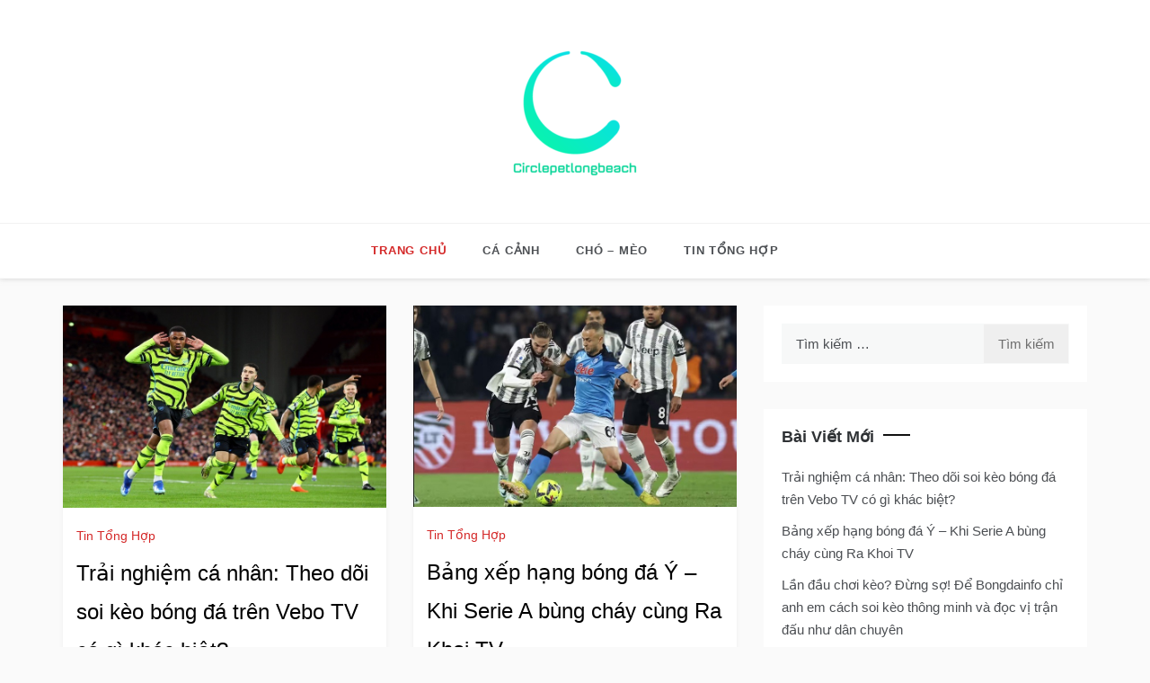

--- FILE ---
content_type: text/html; charset=UTF-8
request_url: https://circlepetlongbeach.com/
body_size: 8879
content:
<!doctype html><html lang="vi" prefix="og: http://ogp.me/ns#"><head><meta charset="UTF-8"><meta name="viewport" content="width=device-width, initial-scale=1"><link rel="profile" href="https://gmpg.org/xfn/11"><style id="aoatfcss" media="all">@charset "UTF-8";body{font-family:muli,sans-serif;font-size:16px;font-style:normal;font-weight:400;line-height:1.5;color:#4c4f53}a{text-decoration:none!important;color:#4c4f53}h1,h2{margin:0 0 15px;font-family:prata,serif;font-style:normal;font-weight:400;line-height:1.5;color:#000}h1{font-size:29px}h2{font-size:26px}p{margin:0 0 15px}ul{list-style:disc;margin:0}img{height:auto;max-width:100%}.screen-reader-text{clip:rect(1px,1px,1px,1px);width:1px;height:1px;overflow:hidden;position:absolute!important;word-wrap:normal!important}.screen-reader-text{border:0;clip:rect(1px,1px,1px,1px);clip-path:inset(50%);height:1px;margin:-1px;overflow:hidden;padding:0;position:absolute!important;width:1px;word-wrap:normal!important}.widget .search-form{position:relative;display:table;border-collapse:separate;width:100%}.widget .search-form label,.widget .search-form .search-submit{display:table-cell}.widget .search-field{position:relative;z-index:2;float:left;width:100%;margin-bottom:0}.widget .search-field{font-size:15px;font-style:normal;font-weight:400;color:#4c4f53;background:#f7f8f8;border:1px solid #f7f8f8;border-right:0;height:45px;padding:10px 15px;border-radius:0;box-shadow:none!important}.search-field::-webkit-input-placeholder{color:#4c4f53}.search-field:-moz-placeholder{color:#4c4f53}.search-field:-ms-input-placeholder{color:#4c4f53}.widget .search-form .search-submit{white-space:nowrap;vertical-align:middle;height:45px;float:right;border:1px solid #f7f8f8;background:#efefef;padding:0 15px;margin-left:-1px;color:#6f6f6f;width:100%}.main-header,.main-header *{-webkit-box-sizing:border-box;-moz-box-sizing:border-box;box-sizing:border-box}.main-header .container{position:relative}.main-header:before,.main-header:after,.main-header *:before,.main-header *:after{-webkit-box-sizing:border-box;-moz-box-sizing:border-box;box-sizing:border-box}.main-header{position:relative;font-size:16px;line-height:1.42857143;background-color:#fff;border-bottom:1px solid #fafafa;z-index:200;-webkit-text-size-adjust:100%;-moz-text-size-adjust:100%;-ms-text-size-adjust:100%;text-size-adjust:100%}.main-header ul{margin-bottom:inherit;width:100%;margin:0}.main-header .logo{position:relative;padding:15px 0;text-align:center;line-height:56px}.main-header .logo h1{margin:0;padding:0;line-height:normal}.main-menu>ul{display:none;padding:0 0 20px}.main-menu ul li{position:relative;list-style:none}.main-menu ul li>a{display:block;font-size:15px;color:#212121;padding:14px 15px;text-decoration:none}.main-menu ul li.current-menu-item>a{color:#d42929;background-color:#f6f6f6}@media (min-width:768px){.main-menu{clear:both}}@media (min-width:992px){.main-header .logo{position:relative}.main-menu{clear:inherit}.main-menu>ul{display:block!important;padding:0;font-size:0}.main-menu>ul>li{display:inline-block}.main-menu ul li{position:relative}.main-menu>ul>li>a{position:relative;line-height:60px;font-size:13px;text-transform:uppercase;letter-spacing:.8px;font-style:normal;font-weight:600;color:#4c4f53;box-sizing:border-box;white-space:nowrap;padding:0 20px}.main-menu>ul>li:last-child>a{padding:0 0 0 20px}.main-menu ul li.current-menu-item>a{background-color:inherit}}@media (max-width:991px){.main-menu>ul{text-align:left;float:left}.main-menu>ul>li>a{line-height:normal!important}}.header-1 #site-navigation{position:relative}.header-1 .bar-menu{display:none}.header-1 .head_one{background:#fff;border-bottom:1px solid #f2f2f2}.header-1 .head_one .logo{margin:auto;max-width:400px;text-align:center;padding:50px 0;float:none}.header-1 .main-menu{margin:auto;text-align:center}@media (min-width:1200px){.header-1 .main-menu{float:none}.header-1 .main-menu>ul>li>a{line-height:60px}.header-1 .main-menu>ul>li:first-child>a{padding-left:0}}@media (max-width:991px){.header-1 .main-header .container{position:inherit}.header-1 .bar-menu{left:auto;position:relative;right:auto;top:auto;line-height:65px;display:block;text-align:center;background:0 0;border:none;margin:auto}}.posts-container{padding-top:60px;padding-bottom:20px;overflow:hidden}.post-wrap{position:relative;margin-bottom:0;padding:0;background-color:#fff}.post-media{position:relative}.post-content{position:relative;padding:20px 15px;word-wrap:break-word;overflow:hidden}.post-content{padding-bottom:0}.post-date{margin:20px 0;font-size:12px;font-style:normal;text-transform:capitalize;color:#989ea6}.post-date a{color:#989ea6}.post-date .entry-meta span{margin-right:10px}.updated:not(.published){display:none}.post-title{margin:10px 0 15px;font-size:24px;line-height:1.8;color:#000}.post-title a{color:#000}.post-excerpt{font-size:16px;font-style:normal;font-weight:400;line-height:1.7;color:#4c4f53}.post-cats{display:block;font-size:14px;color:#989ea6}.post-cats>span{padding-left:10px;padding-right:10px;vertical-align:middle;line-height:1}.post-cats>span:first-child{padding-left:0}.post-cats>span a{color:#d42929;font-size:14px;padding-right:5px;margin-bottom:5px;line-height:20px}img.wp-post-image{max-width:100%;height:auto}.masonry-start{clear:both}article.masonry-post{float:left;margin-bottom:20px}article{width:100%}.masonry-post .masonry-start{margin-right:-15px;margin-left:-15px}.right-sidebar article.masonry-post{width:50%;padding:0 15px}.widget{overflow:hidden;word-wrap:break-word;margin-bottom:40px;font-size:15px;font-style:normal;font-weight:400;line-height:1.7;color:#4c4f53;background:#fff;padding:20px}.widget a{color:#4c4f53}.widget .widget-title{padding:0;margin-bottom:20px;font-size:18px;line-height:1.3;text-transform:capitalize;color:#2f3235;background-color:#fff}.sidebar-3 .widget{background:0 0;border:1px solid #d9d9d9}.sidebar-3 .widget-title{padding:15px;border-bottom:1px solid #d9d9d9;text-align:center;background:0 0;position:relative}.sidebar-3 .widget-title:after{position:absolute;width:60px;height:3px;background:#337ab7;bottom:-2px;content:"";left:calc(50% - 30px)}.widget_categories ul{list-style:none;margin:0;padding:0}.widget_categories ul li{color:#989ea6;margin-bottom:10px;display:block;text-align:left;width:100%;position:relative}.widget_categories ul li:last-child{margin-bottom:0}.widget_categories ul li a{margin-right:4px;display:inline-block;text-align:left}.widget_recent_entries ul{list-style:none;margin:0;padding:0}.widget_recent_entries ul li{margin-bottom:10px}.widget_recent_entries ul li:last-child{margin-bottom:0}#toTop{position:fixed;right:30px;bottom:20px;z-index:1041;display:inline-block;width:44px;height:44px;line-height:44px;text-align:center;font-family:sans-serif;font-size:16px;color:#fff;background-color:#d42929;border-radius:50%;box-shadow:0 14px 28px -4px rgba(14,17,20,.15)}@media (max-width:991px){.right-sidebar #primary{float:none}}@media (max-width:767px){.right-sidebar #primary{float:none}.post-content{padding-left:0;padding-right:0}}@media (max-width:720px){.posts-container{padding-top:40px;padding-bottom:0}}@media (max-width:480px){.right-sidebar article.masonry-post{width:100%;padding:0 15px}}@media (max-width:360px){.post-content{padding-right:15px;padding-left:15px}}body,.entry-content p{font-family:Montserrat}#toTop,.sidebar-3 .widget-title:after{background-color:#d42929;border-color:#d42929}.post-cats>span a,.main-menu ul li.current-menu-item>a{color:#d42929}.header-1 .head_one .logo{max-width:500px}html{font-size:100%!important}body,.canvi-content{background:#fafafa!important}.main-header .logo h1{text-transform:uppercase}.posts-container{padding-top:30px}.post-wrap{margin-bottom:30px;box-shadow:0 1px 5px rgba(0,0,1,.05)}.sidebar-3 .widget{margin:0 0 30px;background:#fff;border:none}.sidebar-3 .widget-title{position:relative;padding:0;border-bottom:none;text-align:left}.sidebar-3 .widget-title:after{position:absolute;width:30px;height:2px;background:#111;top:8px;content:"";margin-left:10px;left:auto}html{font-family:sans-serif;-ms-text-size-adjust:100%;-webkit-text-size-adjust:100%}body{margin:0}article,aside,header,main,nav,section{display:block}a{background-color:transparent}h1{font-size:2em;margin:.67em 0}img{border:0}button,input{color:inherit;font:inherit;margin:0}button{overflow:visible}button{text-transform:none}button,input[type=submit]{-webkit-appearance:button}button::-moz-focus-inner,input::-moz-focus-inner{border:0;padding:0}input{line-height:normal}input[type=search]::-webkit-search-cancel-button,input[type=search]::-webkit-search-decoration{-webkit-appearance:none}*{-webkit-box-sizing:border-box;-moz-box-sizing:border-box;box-sizing:border-box}:after,:before{-webkit-box-sizing:border-box;-moz-box-sizing:border-box;box-sizing:border-box}html{font-size:10px}body{font-size:14px;line-height:1.42857143;color:#333;background-color:#fff}button,input{font-family:inherit;font-size:inherit;line-height:inherit}a{color:#337ab7;text-decoration:none}img{vertical-align:middle}.container{margin-right:auto;margin-left:auto;padding-left:15px;padding-right:15px}@media (min-width:768px){.container{width:750px}}@media (min-width:992px){.container{width:970px}}@media (min-width:1200px){.container{width:1170px}}.row{margin-left:-15px;margin-right:-15px}.col-md-4,.col-md-8{position:relative;min-height:1px;padding-left:15px;padding-right:15px}@media (min-width:992px){.col-md-4,.col-md-8{float:left}.col-md-8{width:66.66666667%}.col-md-4{width:33.33333333%}}.clearfix:after,.clearfix:before,.container:after,.container:before,.row:after,.row:before{content:" ";display:table}.clearfix:after,.container:after,.row:after{clear:both}.canvi-content{position:relative;z-index:5;overflow:hidden;background:#fff}h1,h2{font-family:Arial!important}.widget-title{letter-spacing:0;font-weight:700;font-size:18px}body{font-family:Arial!important}h2{font-size:28px;color:#0043ff}</style><script src="/cdn-cgi/scripts/7d0fa10a/cloudflare-static/rocket-loader.min.js" data-cf-settings="efddd619984c57a646e391f0-|49"></script><link rel="stylesheet" media="print" href="https://circlepetlongbeach.com/wp-content/cache/autoptimize/css/autoptimize_499a3346cd4c28a5b0657015087e8428.css" onload="this.onload=null;this.media='all';" /><noscript id="aonoscrcss"><link media="all" href="https://circlepetlongbeach.com/wp-content/cache/autoptimize/css/autoptimize_499a3346cd4c28a5b0657015087e8428.css" rel="stylesheet" /></noscript><title>Circlepetlongbeach.com - Website về thú cưng</title><meta name='robots' content='max-image-preview:large' /><meta name="description" content="Circlepetlongbeach.com - Website về thú cưng: chúng tôi chuyên chia sẻ cách nuôi, cách chăm sóc, cách mua thú cưng hợp lý nhất đối với mọi đối tượng."/><link rel="canonical" href="https://circlepetlongbeach.com/" /><link rel="next" href="https://circlepetlongbeach.com/page/2/" /><meta property="og:locale" content="vi_VN" /><meta property="og:type" content="website" /><meta property="og:title" content="Circlepetlongbeach.com - Website về thú cưng" /><meta property="og:description" content="Circlepetlongbeach.com - Website về thú cưng: chúng tôi chuyên chia sẻ cách nuôi, cách chăm sóc, cách mua thú cưng hợp lý nhất đối với mọi đối tượng." /><meta property="og:url" content="https://circlepetlongbeach.com/" /><meta name="twitter:card" content="summary_large_image" /><meta name="twitter:description" content="Circlepetlongbeach.com - Website về thú cưng: chúng tôi chuyên chia sẻ cách nuôi, cách chăm sóc, cách mua thú cưng hợp lý nhất đối với mọi đối tượng." /><meta name="twitter:title" content="Circlepetlongbeach.com - Website về thú cưng" /> <script type='application/ld+json'>{"@context":"http:\/\/schema.org","@type":"WebSite","@id":"#website","url":"https:\/\/circlepetlongbeach.com\/","name":"","potentialAction":{"@type":"SearchAction","target":"https:\/\/circlepetlongbeach.com\/?s={search_term_string}","query-input":"required name=search_term_string"}}</script> <link rel='dns-prefetch' href='//maxcdn.bootstrapcdn.com' /><link rel="alternate" type="application/rss+xml" title="Dòng thông tin  &raquo;" href="https://circlepetlongbeach.com/feed/" /><link rel="alternate" type="application/rss+xml" title=" &raquo; Dòng bình luận" href="https://circlepetlongbeach.com/comments/feed/" /> <noscript></noscript> <noscript></noscript> <noscript></noscript> <noscript></noscript> <noscript><link rel='stylesheet' href='https://maxcdn.bootstrapcdn.com/font-awesome/4.7.0/css/font-awesome.min.css' type='text/css' media='all' /></noscript><script src="/cdn-cgi/scripts/7d0fa10a/cloudflare-static/rocket-loader.min.js" data-cf-settings="efddd619984c57a646e391f0-|49"></script><link rel='stylesheet' id='font-awesome-css' href='https://maxcdn.bootstrapcdn.com/font-awesome/4.7.0/css/font-awesome.min.css' type='text/css' media='print' onload="this.onload=null;this.media='all';" /><link rel="https://api.w.org/" href="https://circlepetlongbeach.com/wp-json/" /><link rel="EditURI" type="application/rsd+xml" title="RSD" href="https://circlepetlongbeach.com/xmlrpc.php?rsd" /><meta name="generator" content="WordPress 6.9" /> <script type="efddd619984c57a646e391f0-text/javascript">var jabvfcr = {
				selector: "DIV.site-info",
				manipulation: "replaceWith",
				html: ""
			};</script> <link rel="icon" href="https://circlepetlongbeach.com/wp-content/uploads/2021/12/cropped-83-favicon-32x32.png" sizes="32x32" /><link rel="icon" href="https://circlepetlongbeach.com/wp-content/uploads/2021/12/cropped-83-favicon-192x192.png" sizes="192x192" /><link rel="apple-touch-icon" href="https://circlepetlongbeach.com/wp-content/uploads/2021/12/cropped-83-favicon-180x180.png" /><meta name="msapplication-TileImage" content="https://circlepetlongbeach.com/wp-content/uploads/2021/12/cropped-83-favicon-270x270.png" /> <script src="https://circlepetlongbeach.com/wp-content/cache/autoptimize/js/autoptimize_5bf40ea87d00d0f2614b38b3b57294cf.js" type="efddd619984c57a646e391f0-text/javascript"></script></head><body class="home blog wp-custom-logo wp-embed-responsive wp-theme-polite wp-child-theme-polite-blog hfeed at-sticky-sidebar right-sidebar masonry-post"><div id="page" class="site "> <a class="skip-link screen-reader-text" href="#content">Skip to content</a><div class="js-canvi-content canvi-content"><header class="header-1"><section class="main-header " style="background-image:url(); background-size: cover; background-position: center; background-repeat: no-repeat;"><div class="head_one clearfix"><div class="container"><div class="logo"> <a href="https://circlepetlongbeach.com/" class="custom-logo-link" rel="home" aria-current="page" data-wpel-link="internal"><img width="200" height="148" src="https://circlepetlongbeach.com/wp-content/uploads/2021/12/cropped-cropped-83-e1681098598970.png" class="custom-logo" alt="" decoding="async" /></a><h1 class="site-title"><a href="https://circlepetlongbeach.com/" rel="home" data-wpel-link="internal"></a></h1></div></div></div><div class="menu-area"><div class="container"><nav id="site-navigation"> <button class="bar-menu"> <span>Menu</span> </button><div class="main-menu menu-caret"><ul id="primary-menu" class=""><li id="menu-item-10" class="menu-item menu-item-type-custom menu-item-object-custom current-menu-item current_page_item menu-item-home menu-item-10"><a href="https://circlepetlongbeach.com/" aria-current="page" data-wpel-link="internal">Trang chủ</a></li><li id="menu-item-11" class="menu-item menu-item-type-taxonomy menu-item-object-category menu-item-11"><a href="https://circlepetlongbeach.com/ca-canh/" data-wpel-link="internal">Cá Cảnh</a></li><li id="menu-item-12" class="menu-item menu-item-type-taxonomy menu-item-object-category menu-item-12"><a href="https://circlepetlongbeach.com/cho-meo/" data-wpel-link="internal">Chó &#8211; Mèo</a></li><li id="menu-item-13" class="menu-item menu-item-type-taxonomy menu-item-object-category menu-item-13"><a href="https://circlepetlongbeach.com/tin-tong-hop/" data-wpel-link="internal">Tin Tổng Hợp</a></li></ul></div></nav></div></div> </setion></header><section id="content" class="site-content posts-container"><div class="container"><div class="row"><div id="primary" class="col-md-8 content-area"><main id="main" class="site-main"><div class="masonry-start"><div id="masonry-loop"><article id="post-472" class="masonry-post post-472 post type-post status-publish format-standard has-post-thumbnail hentry category-tin-tong-hop"><div class="post-wrap full-image no-cotent"><div class="post-media"> <a class="post-thumbnail" href="https://circlepetlongbeach.com/trai-nghiem-ca-nhan-theo-doi-soi-keo-bong-da-tren-vebo-tv-co-gi-khac-biet/" aria-hidden="true" data-wpel-link="internal"> <img width="800" height="500" src="https://circlepetlongbeach.com/wp-content/uploads/2025/10/ve-bo-tv-1.jpg" class="full-image wp-post-image" alt="Trải nghiệm cá nhân: Theo dõi soi kèo bóng đá trên Vebo TV có gì khác biệt?" decoding="async" fetchpriority="high" srcset="https://circlepetlongbeach.com/wp-content/uploads/2025/10/ve-bo-tv-1.jpg 800w, https://circlepetlongbeach.com/wp-content/uploads/2025/10/ve-bo-tv-1-300x188.jpg 300w, https://circlepetlongbeach.com/wp-content/uploads/2025/10/ve-bo-tv-1-768x480.jpg 768w" sizes="(max-width: 800px) 100vw, 800px" /> </a></div><div class="post-content"><div class="post-cats"> <span class="cat-links"><a href="https://circlepetlongbeach.com/tin-tong-hop/" rel="category tag" data-wpel-link="internal">Tin Tổng Hợp</a></span></div><div class="post_title"><h2 class="post-title entry-title"><a href="https://circlepetlongbeach.com/trai-nghiem-ca-nhan-theo-doi-soi-keo-bong-da-tren-vebo-tv-co-gi-khac-biet/" rel="bookmark" data-wpel-link="internal">Trải nghiệm cá nhân: Theo dõi soi kèo bóng đá trên Vebo TV có gì khác biệt?</a></h2></div><div class="post-excerpt entry-content"><p>Là người đam mê bóng đá suốt nhiều năm, tôi từng thử không ít trang soi kèo — từ diễn đàn nhỏ đến những website</p></div><div class="post-meta"><div class="post-date"><div class="entry-meta"> <span class="posted-on"><a href="https://circlepetlongbeach.com/trai-nghiem-ca-nhan-theo-doi-soi-keo-bong-da-tren-vebo-tv-co-gi-khac-biet/" rel="bookmark" data-wpel-link="internal"><time class="entry-date published updated" datetime="2025-10-20T09:04:32+00:00">Tháng 10 20, 2025</time></a></span><span class="post_by"> by <span class="author vcard"><a class="url fn n" href="https://circlepetlongbeach.com/author/longbeach12322/" data-wpel-link="internal">longbeach12322</a></span></span><span class="min-read">10 Min Reading</span></div></div></div></div></div></article><article id="post-467" class="masonry-post post-467 post type-post status-publish format-standard has-post-thumbnail hentry category-tin-tong-hop"><div class="post-wrap full-image no-cotent"><div class="post-media"> <a class="post-thumbnail" href="https://circlepetlongbeach.com/bang-xep-hang-bong-da-y-khi-serie-bung-chay-cung-ra-khoi-tv/" aria-hidden="true" data-wpel-link="internal"> <img width="800" height="497" src="https://circlepetlongbeach.com/wp-content/uploads/2025/10/ra-khoi-tv-2.jpg" class="full-image wp-post-image" alt="Bảng xếp hạng bóng đá Ý – Khi Serie A bùng cháy cùng Ra Khoi TV" decoding="async" loading="lazy" srcset="https://circlepetlongbeach.com/wp-content/uploads/2025/10/ra-khoi-tv-2.jpg 800w, https://circlepetlongbeach.com/wp-content/uploads/2025/10/ra-khoi-tv-2-300x186.jpg 300w, https://circlepetlongbeach.com/wp-content/uploads/2025/10/ra-khoi-tv-2-768x477.jpg 768w" sizes="auto, (max-width: 800px) 100vw, 800px" /> </a></div><div class="post-content"><div class="post-cats"> <span class="cat-links"><a href="https://circlepetlongbeach.com/tin-tong-hop/" rel="category tag" data-wpel-link="internal">Tin Tổng Hợp</a></span></div><div class="post_title"><h2 class="post-title entry-title"><a href="https://circlepetlongbeach.com/bang-xep-hang-bong-da-y-khi-serie-bung-chay-cung-ra-khoi-tv/" rel="bookmark" data-wpel-link="internal">Bảng xếp hạng bóng đá Ý – Khi Serie A bùng cháy cùng Ra Khoi TV</a></h2></div><div class="post-excerpt entry-content"><p>Trong thế giới bóng đá đầy sôi động, mỗi quốc gia đều có một giải đấu mang bản sắc riêng. Nếu Anh có Ngoại hạng</p></div><div class="post-meta"><div class="post-date"><div class="entry-meta"> <span class="posted-on"><a href="https://circlepetlongbeach.com/bang-xep-hang-bong-da-y-khi-serie-bung-chay-cung-ra-khoi-tv/" rel="bookmark" data-wpel-link="internal"><time class="entry-date published updated" datetime="2025-10-20T08:22:04+00:00">Tháng 10 20, 2025</time></a></span><span class="post_by"> by <span class="author vcard"><a class="url fn n" href="https://circlepetlongbeach.com/author/longbeach12322/" data-wpel-link="internal">longbeach12322</a></span></span><span class="min-read">10 Min Reading</span></div></div></div></div></div></article><article id="post-461" class="masonry-post post-461 post type-post status-publish format-standard has-post-thumbnail hentry category-tin-tong-hop"><div class="post-wrap full-image no-cotent"><div class="post-media"> <a class="post-thumbnail" href="https://circlepetlongbeach.com/lan-dau-choi-keo-dung-so-de-bongdainfo-chi-anh-em-cach-soi-keo-thong-minh-va-doc-vi-tran-dau-nhu-dan-chuyen/" aria-hidden="true" data-wpel-link="internal"> <img width="800" height="454" src="https://circlepetlongbeach.com/wp-content/uploads/2025/10/42-bongdainfo-1.jpg" class="full-image wp-post-image" alt="Lần đầu chơi kèo? Đừng sợ! Để Bongdainfo chỉ anh em cách soi kèo thông minh và đọc vị trận đấu như dân chuyên" decoding="async" loading="lazy" srcset="https://circlepetlongbeach.com/wp-content/uploads/2025/10/42-bongdainfo-1.jpg 800w, https://circlepetlongbeach.com/wp-content/uploads/2025/10/42-bongdainfo-1-300x170.jpg 300w, https://circlepetlongbeach.com/wp-content/uploads/2025/10/42-bongdainfo-1-768x436.jpg 768w" sizes="auto, (max-width: 800px) 100vw, 800px" /> </a></div><div class="post-content"><div class="post-cats"> <span class="cat-links"><a href="https://circlepetlongbeach.com/tin-tong-hop/" rel="category tag" data-wpel-link="internal">Tin Tổng Hợp</a></span></div><div class="post_title"><h2 class="post-title entry-title"><a href="https://circlepetlongbeach.com/lan-dau-choi-keo-dung-so-de-bongdainfo-chi-anh-em-cach-soi-keo-thong-minh-va-doc-vi-tran-dau-nhu-dan-chuyen/" rel="bookmark" data-wpel-link="internal">Lần đầu chơi kèo? Đừng sợ! Để Bongdainfo chỉ anh em cách soi kèo thông minh và đọc vị trận đấu như dân chuyên</a></h2></div><div class="post-excerpt entry-content"><p>Khi mới bước vào thế giới cá cược bóng đá, mình từng như bao anh em khác, choáng ngợp giữa hàng loạt con số, tỷ</p></div><div class="post-meta"><div class="post-date"><div class="entry-meta"> <span class="posted-on"><a href="https://circlepetlongbeach.com/lan-dau-choi-keo-dung-so-de-bongdainfo-chi-anh-em-cach-soi-keo-thong-minh-va-doc-vi-tran-dau-nhu-dan-chuyen/" rel="bookmark" data-wpel-link="internal"><time class="entry-date published" datetime="2025-10-20T04:07:21+00:00">Tháng 10 20, 2025</time><time class="updated" datetime="2025-10-20T04:07:38+00:00">Tháng 10 20, 2025</time></a></span><span class="post_by"> by <span class="author vcard"><a class="url fn n" href="https://circlepetlongbeach.com/author/longbeach12322/" data-wpel-link="internal">longbeach12322</a></span></span><span class="min-read">10 Min Reading</span></div></div></div></div></div></article><article id="post-451" class="masonry-post post-451 post type-post status-publish format-standard has-post-thumbnail hentry category-tin-tong-hop"><div class="post-wrap full-image no-cotent"><div class="post-media"> <a class="post-thumbnail" href="https://circlepetlongbeach.com/xoilac-vnn-noi-xem-truc-tiep-va-cap-nhat-kqbd-24-vo-cung-chat-luong/" aria-hidden="true" data-wpel-link="internal"> <img width="800" height="400" src="https://circlepetlongbeach.com/wp-content/uploads/2025/10/42-xoilac-vnn-1.jpg" class="full-image wp-post-image" alt="Xoilac Vnn – Nơi xem trực tiếp và cập nhật kqbd 24 vô cùng chất lượng" decoding="async" loading="lazy" srcset="https://circlepetlongbeach.com/wp-content/uploads/2025/10/42-xoilac-vnn-1.jpg 800w, https://circlepetlongbeach.com/wp-content/uploads/2025/10/42-xoilac-vnn-1-300x150.jpg 300w, https://circlepetlongbeach.com/wp-content/uploads/2025/10/42-xoilac-vnn-1-768x384.jpg 768w" sizes="auto, (max-width: 800px) 100vw, 800px" /> </a></div><div class="post-content"><div class="post-cats"> <span class="cat-links"><a href="https://circlepetlongbeach.com/tin-tong-hop/" rel="category tag" data-wpel-link="internal">Tin Tổng Hợp</a></span></div><div class="post_title"><h2 class="post-title entry-title"><a href="https://circlepetlongbeach.com/xoilac-vnn-noi-xem-truc-tiep-va-cap-nhat-kqbd-24-vo-cung-chat-luong/" rel="bookmark" data-wpel-link="internal">Xoilac Vnn – Nơi xem trực tiếp và cập nhật kqbd 24 vô cùng chất lượng</a></h2></div><div class="post-excerpt entry-content"><p>Là một fan bóng đá chân chính, mình luôn khao khát tìm được một nơi có thể xem trực tiếp mượt mà, không giật lag,</p></div><div class="post-meta"><div class="post-date"><div class="entry-meta"> <span class="posted-on"><a href="https://circlepetlongbeach.com/xoilac-vnn-noi-xem-truc-tiep-va-cap-nhat-kqbd-24-vo-cung-chat-luong/" rel="bookmark" data-wpel-link="internal"><time class="entry-date published updated" datetime="2025-10-20T03:10:30+00:00">Tháng 10 20, 2025</time></a></span><span class="post_by"> by <span class="author vcard"><a class="url fn n" href="https://circlepetlongbeach.com/author/longbeach12322/" data-wpel-link="internal">longbeach12322</a></span></span><span class="min-read">9 Min Reading</span></div></div></div></div></div></article><article id="post-455" class="masonry-post post-455 post type-post status-publish format-standard has-post-thumbnail hentry category-tin-tong-hop"><div class="post-wrap full-image no-cotent"><div class="post-media"> <a class="post-thumbnail" href="https://circlepetlongbeach.com/mitom-tv-noi-chay-cung-bong-da-va-thuong-thuc-highlight-dinh-cao-nhanh-nhat-cho-anh-em-fan-cung/" aria-hidden="true" data-wpel-link="internal"> <img width="800" height="472" src="https://circlepetlongbeach.com/wp-content/uploads/2025/10/42-mitom-tv-2.jpg" class="full-image wp-post-image" alt="Mitom TV – Nơi “cháy” cùng bóng đá và thưởng thức highlight đỉnh cao nhanh nhất cho anh em fan cứng" decoding="async" loading="lazy" srcset="https://circlepetlongbeach.com/wp-content/uploads/2025/10/42-mitom-tv-2.jpg 800w, https://circlepetlongbeach.com/wp-content/uploads/2025/10/42-mitom-tv-2-300x177.jpg 300w, https://circlepetlongbeach.com/wp-content/uploads/2025/10/42-mitom-tv-2-768x453.jpg 768w" sizes="auto, (max-width: 800px) 100vw, 800px" /> </a></div><div class="post-content"><div class="post-cats"> <span class="cat-links"><a href="https://circlepetlongbeach.com/tin-tong-hop/" rel="category tag" data-wpel-link="internal">Tin Tổng Hợp</a></span></div><div class="post_title"><h2 class="post-title entry-title"><a href="https://circlepetlongbeach.com/mitom-tv-noi-chay-cung-bong-da-va-thuong-thuc-highlight-dinh-cao-nhanh-nhat-cho-anh-em-fan-cung/" rel="bookmark" data-wpel-link="internal">Mitom TV – Nơi “cháy” cùng bóng đá và thưởng thức highlight đỉnh cao nhanh nhất cho anh em fan cứng</a></h2></div><div class="post-excerpt entry-content"><p>Nếu anh em là fan bóng đá thực thụ như mình, người luôn mong được sống trọn cảm xúc cùng từng cú sút, từng pha</p></div><div class="post-meta"><div class="post-date"><div class="entry-meta"> <span class="posted-on"><a href="https://circlepetlongbeach.com/mitom-tv-noi-chay-cung-bong-da-va-thuong-thuc-highlight-dinh-cao-nhanh-nhat-cho-anh-em-fan-cung/" rel="bookmark" data-wpel-link="internal"><time class="entry-date published updated" datetime="2025-10-20T03:08:05+00:00">Tháng 10 20, 2025</time></a></span><span class="post_by"> by <span class="author vcard"><a class="url fn n" href="https://circlepetlongbeach.com/author/longbeach12322/" data-wpel-link="internal">longbeach12322</a></span></span><span class="min-read">8 Min Reading</span></div></div></div></div></div></article><article id="post-445" class="masonry-post post-445 post type-post status-publish format-standard has-post-thumbnail hentry category-tin-tong-hop"><div class="post-wrap full-image no-cotent"><div class="post-media"> <a class="post-thumbnail" href="https://circlepetlongbeach.com/cakhia-noi-cam-xuc-va-dam-bong-da-hoa-lam-mot/" aria-hidden="true" data-wpel-link="internal"> <img width="800" height="400" src="https://circlepetlongbeach.com/wp-content/uploads/2025/10/42-cakhia-1.jpg" class="full-image wp-post-image" alt="Cakhia – Nơi cảm xúc và đam mê bóng đá hòa làm một" decoding="async" loading="lazy" srcset="https://circlepetlongbeach.com/wp-content/uploads/2025/10/42-cakhia-1.jpg 800w, https://circlepetlongbeach.com/wp-content/uploads/2025/10/42-cakhia-1-300x150.jpg 300w, https://circlepetlongbeach.com/wp-content/uploads/2025/10/42-cakhia-1-768x384.jpg 768w" sizes="auto, (max-width: 800px) 100vw, 800px" /> </a></div><div class="post-content"><div class="post-cats"> <span class="cat-links"><a href="https://circlepetlongbeach.com/tin-tong-hop/" rel="category tag" data-wpel-link="internal">Tin Tổng Hợp</a></span></div><div class="post_title"><h2 class="post-title entry-title"><a href="https://circlepetlongbeach.com/cakhia-noi-cam-xuc-va-dam-bong-da-hoa-lam-mot/" rel="bookmark" data-wpel-link="internal">Cakhia – Nơi cảm xúc và đam mê bóng đá hòa làm một</a></h2></div><div class="post-excerpt entry-content"><p>Là người yêu bóng đá, mình tin rằng không ai có thể cưỡng lại được sức hút của những trận cầu đỉnh cao, nơi từng</p></div><div class="post-meta"><div class="post-date"><div class="entry-meta"> <span class="posted-on"><a href="https://circlepetlongbeach.com/cakhia-noi-cam-xuc-va-dam-bong-da-hoa-lam-mot/" rel="bookmark" data-wpel-link="internal"><time class="entry-date published" datetime="2025-10-17T10:03:56+00:00">Tháng 10 17, 2025</time><time class="updated" datetime="2025-11-07T07:55:31+00:00">Tháng mười một 7, 2025</time></a></span><span class="post_by"> by <span class="author vcard"><a class="url fn n" href="https://circlepetlongbeach.com/author/longbeach12322/" data-wpel-link="internal">longbeach12322</a></span></span><span class="min-read">9 Min Reading</span></div></div></div></div></div></article><article id="post-439" class="masonry-post post-439 post type-post status-publish format-standard has-post-thumbnail hentry category-tin-tong-hop"><div class="post-wrap full-image no-cotent"><div class="post-media"> <a class="post-thumbnail" href="https://circlepetlongbeach.com/huyen-thoai-bong-da-ha-lan-tu-tham-co-amsterdam-den-dinh-cao-gioi/" aria-hidden="true" data-wpel-link="internal"> <img width="800" height="500" src="https://circlepetlongbeach.com/wp-content/uploads/2025/10/huyen-thoai-bong-da-ha-lan-1.jpg" class="full-image wp-post-image" alt="Huyền thoại bóng đá Hà Lan: Từ thảm cỏ Amsterdam đến đỉnh cao thế giới" decoding="async" loading="lazy" srcset="https://circlepetlongbeach.com/wp-content/uploads/2025/10/huyen-thoai-bong-da-ha-lan-1.jpg 800w, https://circlepetlongbeach.com/wp-content/uploads/2025/10/huyen-thoai-bong-da-ha-lan-1-300x188.jpg 300w, https://circlepetlongbeach.com/wp-content/uploads/2025/10/huyen-thoai-bong-da-ha-lan-1-768x480.jpg 768w" sizes="auto, (max-width: 800px) 100vw, 800px" /> </a></div><div class="post-content"><div class="post-cats"> <span class="cat-links"><a href="https://circlepetlongbeach.com/tin-tong-hop/" rel="category tag" data-wpel-link="internal">Tin Tổng Hợp</a></span></div><div class="post_title"><h2 class="post-title entry-title"><a href="https://circlepetlongbeach.com/huyen-thoai-bong-da-ha-lan-tu-tham-co-amsterdam-den-dinh-cao-gioi/" rel="bookmark" data-wpel-link="internal">Huyền thoại bóng đá Hà Lan: Từ thảm cỏ Amsterdam đến đỉnh cao thế giới</a></h2></div><div class="post-excerpt entry-content"><p>Từ những bãi cỏ của Amsterdam đến các sân vận động lớn nhất thế giới, Hà Lan đã sản sinh ra những huyền thoại không</p></div><div class="post-meta"><div class="post-date"><div class="entry-meta"> <span class="posted-on"><a href="https://circlepetlongbeach.com/huyen-thoai-bong-da-ha-lan-tu-tham-co-amsterdam-den-dinh-cao-gioi/" rel="bookmark" data-wpel-link="internal"><time class="entry-date published updated" datetime="2025-10-16T04:40:16+00:00">Tháng 10 16, 2025</time></a></span><span class="post_by"> by <span class="author vcard"><a class="url fn n" href="https://circlepetlongbeach.com/author/longbeach12322/" data-wpel-link="internal">longbeach12322</a></span></span><span class="min-read">11 Min Reading</span></div></div></div></div></div></article><article id="post-434" class="masonry-post post-434 post type-post status-publish format-standard has-post-thumbnail hentry category-uncategorized"><div class="post-wrap full-image no-cotent"><div class="post-media"> <a class="post-thumbnail" href="https://circlepetlongbeach.com/socolivetv-tram-vu-tru-bong-da-cua-anh-em-fan-cuong-truc-tiep-sieu-muot-ty-le-keo-chuan-chinh/" aria-hidden="true" data-wpel-link="internal"> <img width="801" height="402" src="https://circlepetlongbeach.com/wp-content/uploads/2025/10/42-socolivetv-1.jpg" class="full-image wp-post-image" alt="SocoliveTV – Trạm vũ trụ bóng đá của anh em fan cuồng: Trực tiếp siêu mượt, tỷ lệ kèo chuẩn chỉnh" decoding="async" loading="lazy" srcset="https://circlepetlongbeach.com/wp-content/uploads/2025/10/42-socolivetv-1.jpg 801w, https://circlepetlongbeach.com/wp-content/uploads/2025/10/42-socolivetv-1-300x151.jpg 300w, https://circlepetlongbeach.com/wp-content/uploads/2025/10/42-socolivetv-1-768x385.jpg 768w" sizes="auto, (max-width: 801px) 100vw, 801px" /> </a></div><div class="post-content"><div class="post-cats"> <span class="cat-links"><a href="https://circlepetlongbeach.com/uncategorized/" rel="category tag" data-wpel-link="internal">Uncategorized</a></span></div><div class="post_title"><h2 class="post-title entry-title"><a href="https://circlepetlongbeach.com/socolivetv-tram-vu-tru-bong-da-cua-anh-em-fan-cuong-truc-tiep-sieu-muot-ty-le-keo-chuan-chinh/" rel="bookmark" data-wpel-link="internal">SocoliveTV – Trạm vũ trụ bóng đá của anh em fan cuồng: Trực tiếp siêu mượt, tỷ lệ kèo chuẩn chỉnh</a></h2></div><div class="post-excerpt entry-content"><p>Là một fan bóng đá chân chính, mình tin chắc anh em đều hiểu cảm giác “đói bóng đá” là như thế nào khi chờ</p></div><div class="post-meta"><div class="post-date"><div class="entry-meta"> <span class="posted-on"><a href="https://circlepetlongbeach.com/socolivetv-tram-vu-tru-bong-da-cua-anh-em-fan-cuong-truc-tiep-sieu-muot-ty-le-keo-chuan-chinh/" rel="bookmark" data-wpel-link="internal"><time class="entry-date published updated" datetime="2025-10-16T02:15:42+00:00">Tháng 10 16, 2025</time></a></span><span class="post_by"> by <span class="author vcard"><a class="url fn n" href="https://circlepetlongbeach.com/author/longbeach12322/" data-wpel-link="internal">longbeach12322</a></span></span><span class="min-read">8 Min Reading</span></div></div></div></div></div></article><article id="post-425" class="masonry-post post-425 post type-post status-publish format-standard has-post-thumbnail hentry category-tin-tong-hop"><div class="post-wrap full-image no-cotent"><div class="post-media"> <a class="post-thumbnail" href="https://circlepetlongbeach.com/xem-bong-da-online-toc-cao-mien-phi-tai-vao-roi-tv/" aria-hidden="true" data-wpel-link="internal"> <img width="800" height="500" src="https://circlepetlongbeach.com/wp-content/uploads/2025/10/xem-bong-da-online-toc-do-cao-mien-phi-tai-vao-roi-tv-1.jpg" class="full-image wp-post-image" alt="Xem bóng đá online tốc độ cao miễn phí tại Vào Rồi TV" decoding="async" loading="lazy" srcset="https://circlepetlongbeach.com/wp-content/uploads/2025/10/xem-bong-da-online-toc-do-cao-mien-phi-tai-vao-roi-tv-1.jpg 800w, https://circlepetlongbeach.com/wp-content/uploads/2025/10/xem-bong-da-online-toc-do-cao-mien-phi-tai-vao-roi-tv-1-300x188.jpg 300w, https://circlepetlongbeach.com/wp-content/uploads/2025/10/xem-bong-da-online-toc-do-cao-mien-phi-tai-vao-roi-tv-1-768x480.jpg 768w" sizes="auto, (max-width: 800px) 100vw, 800px" /> </a></div><div class="post-content"><div class="post-cats"> <span class="cat-links"><a href="https://circlepetlongbeach.com/tin-tong-hop/" rel="category tag" data-wpel-link="internal">Tin Tổng Hợp</a></span></div><div class="post_title"><h2 class="post-title entry-title"><a href="https://circlepetlongbeach.com/xem-bong-da-online-toc-cao-mien-phi-tai-vao-roi-tv/" rel="bookmark" data-wpel-link="internal">Xem bóng đá online tốc độ cao miễn phí tại Vào Rồi TV</a></h2></div><div class="post-excerpt entry-content"><p>Vào Rồi TV hiện đang là website bóng đá trực tiếp uy tín và chất lượng nhất hiện nay. Với khả năng phát sóng bóng</p></div><div class="post-meta"><div class="post-date"><div class="entry-meta"> <span class="posted-on"><a href="https://circlepetlongbeach.com/xem-bong-da-online-toc-cao-mien-phi-tai-vao-roi-tv/" rel="bookmark" data-wpel-link="internal"><time class="entry-date published" datetime="2025-10-15T09:43:20+00:00">Tháng 10 15, 2025</time><time class="updated" datetime="2025-10-15T09:56:42+00:00">Tháng 10 15, 2025</time></a></span><span class="post_by"> by <span class="author vcard"><a class="url fn n" href="https://circlepetlongbeach.com/author/longbeach12322/" data-wpel-link="internal">longbeach12322</a></span></span><span class="min-read">9 Min Reading</span></div></div></div></div></div></article><article id="post-417" class="masonry-post post-417 post type-post status-publish format-standard has-post-thumbnail hentry category-tin-tong-hop"><div class="post-wrap full-image no-cotent"><div class="post-media"> <a class="post-thumbnail" href="https://circlepetlongbeach.com/diem-danh-nhung-cau-thu-xuat-sac-nhat-c1-hien-nay/" aria-hidden="true" data-wpel-link="internal"> <img width="800" height="500" src="https://circlepetlongbeach.com/wp-content/uploads/2025/10/cau-thu-xuat-sac-nhat-c1-1.jpg" class="full-image wp-post-image" alt="Điểm danh những cầu thủ xuất sắc nhất C1 hiện nay" decoding="async" loading="lazy" srcset="https://circlepetlongbeach.com/wp-content/uploads/2025/10/cau-thu-xuat-sac-nhat-c1-1.jpg 800w, https://circlepetlongbeach.com/wp-content/uploads/2025/10/cau-thu-xuat-sac-nhat-c1-1-300x188.jpg 300w, https://circlepetlongbeach.com/wp-content/uploads/2025/10/cau-thu-xuat-sac-nhat-c1-1-768x480.jpg 768w" sizes="auto, (max-width: 800px) 100vw, 800px" /> </a></div><div class="post-content"><div class="post-cats"> <span class="cat-links"><a href="https://circlepetlongbeach.com/tin-tong-hop/" rel="category tag" data-wpel-link="internal">Tin Tổng Hợp</a></span></div><div class="post_title"><h2 class="post-title entry-title"><a href="https://circlepetlongbeach.com/diem-danh-nhung-cau-thu-xuat-sac-nhat-c1-hien-nay/" rel="bookmark" data-wpel-link="internal">Điểm danh những cầu thủ xuất sắc nhất C1 hiện nay</a></h2></div><div class="post-excerpt entry-content"><p>UEFA Champions League không chỉ là nơi quy tụ những đội bóng mạnh nhất lục địa già mà còn là sàn diễn của các siêu</p></div><div class="post-meta"><div class="post-date"><div class="entry-meta"> <span class="posted-on"><a href="https://circlepetlongbeach.com/diem-danh-nhung-cau-thu-xuat-sac-nhat-c1-hien-nay/" rel="bookmark" data-wpel-link="internal"><time class="entry-date published" datetime="2025-10-10T09:40:03+00:00">Tháng 10 10, 2025</time><time class="updated" datetime="2025-10-10T09:47:14+00:00">Tháng 10 10, 2025</time></a></span><span class="post_by"> by <span class="author vcard"><a class="url fn n" href="https://circlepetlongbeach.com/author/longbeach12322/" data-wpel-link="internal">longbeach12322</a></span></span><span class="min-read">12 Min Reading</span></div></div></div></div></div></article></div></div><div class='ajax-pagination text-center'><div class='show-more' data-number='2'><i class='fa fa-refresh'></i>View More</div><div id='free-temp-post'></div></div></main></div><aside id="secondary" class="col-md-4 widget-area side-right sidebar-3"><div class="sidebar-area"><section id="search-2" class="widget widget_search"><form role="search" method="get" class="search-form" action="https://circlepetlongbeach.com/"> <label> <span class="screen-reader-text">Tìm kiếm cho:</span> <input type="search" class="search-field" placeholder="Tìm kiếm &hellip;" value="" name="s" /> </label> <input type="submit" class="search-submit" value="Tìm kiếm" /></form></section><section id="recent-posts-2" class="widget widget_recent_entries"><h2 class="widget-title">Bài viết mới</h2><ul><li> <a href="https://circlepetlongbeach.com/trai-nghiem-ca-nhan-theo-doi-soi-keo-bong-da-tren-vebo-tv-co-gi-khac-biet/" data-wpel-link="internal">Trải nghiệm cá nhân: Theo dõi soi kèo bóng đá trên Vebo TV có gì khác biệt?</a></li><li> <a href="https://circlepetlongbeach.com/bang-xep-hang-bong-da-y-khi-serie-bung-chay-cung-ra-khoi-tv/" data-wpel-link="internal">Bảng xếp hạng bóng đá Ý – Khi Serie A bùng cháy cùng Ra Khoi TV</a></li><li> <a href="https://circlepetlongbeach.com/lan-dau-choi-keo-dung-so-de-bongdainfo-chi-anh-em-cach-soi-keo-thong-minh-va-doc-vi-tran-dau-nhu-dan-chuyen/" data-wpel-link="internal">Lần đầu chơi kèo? Đừng sợ! Để Bongdainfo chỉ anh em cách soi kèo thông minh và đọc vị trận đấu như dân chuyên</a></li><li> <a href="https://circlepetlongbeach.com/xoilac-vnn-noi-xem-truc-tiep-va-cap-nhat-kqbd-24-vo-cung-chat-luong/" data-wpel-link="internal">Xoilac Vnn – Nơi xem trực tiếp và cập nhật kqbd 24 vô cùng chất lượng</a></li><li> <a href="https://circlepetlongbeach.com/mitom-tv-noi-chay-cung-bong-da-va-thuong-thuc-highlight-dinh-cao-nhanh-nhat-cho-anh-em-fan-cung/" data-wpel-link="internal">Mitom TV – Nơi “cháy” cùng bóng đá và thưởng thức highlight đỉnh cao nhanh nhất cho anh em fan cứng</a></li></ul></section><section id="categories-2" class="widget widget_categories"><h2 class="widget-title">Danh mục</h2><ul><li class="cat-item cat-item-4"><a href="https://circlepetlongbeach.com/ca-canh/" data-wpel-link="internal">Cá Cảnh</a></li><li class="cat-item cat-item-2"><a href="https://circlepetlongbeach.com/cho-meo/" data-wpel-link="internal">Chó &#8211; Mèo</a></li><li class="cat-item cat-item-3"><a href="https://circlepetlongbeach.com/tin-tong-hop/" data-wpel-link="internal">Tin Tổng Hợp</a></li><li class="cat-item cat-item-1"><a href="https://circlepetlongbeach.com/uncategorized/" data-wpel-link="internal">Uncategorized</a></li></ul></section></div></aside></div></div></section><div class="footer-wrap"><div class="container"><div class="row"></div></div><footer class="site-footer"><div class="container"><div class="row"><div class="col-md-6"><div class="copyright"> Copyright All Rights Reserved 2021</div><div class="site-info"> <a href="https://wordpress.org/" data-wpel-link="external" target="_blank" rel="nofollow external noopener noreferrer"> Proudly powered by WordPress </a> <span class="sep"> | </span> Theme: Polite Blog by <a href="https://www.templatesell.com/" data-wpel-link="external" target="_blank" rel="nofollow external noopener noreferrer">Template Sell</a>.</div></div><div class="col-md-6"></div></div></div></footer> <a id="toTop" class="go-to-top" href="#" title="Go to Top"> <i class="fa fa-angle-double-up"></i> </a></div></div></div> <script type="speculationrules">{"prefetch":[{"source":"document","where":{"and":[{"href_matches":"/*"},{"not":{"href_matches":["/wp-*.php","/wp-admin/*","/wp-content/uploads/*","/wp-content/*","/wp-content/plugins/*","/wp-content/themes/polite-blog/*","/wp-content/themes/polite/*","/*\\?(.+)"]}},{"not":{"selector_matches":"a[rel~=\"nofollow\"]"}},{"not":{"selector_matches":".no-prefetch, .no-prefetch a"}}]},"eagerness":"conservative"}]}</script> <script type="efddd619984c57a646e391f0-text/javascript" id="contact-form-7-js-extra">var wpcf7 = {"api":{"root":"https://circlepetlongbeach.com/wp-json/","namespace":"contact-form-7/v1"},"cached":"1"};
//# sourceURL=contact-form-7-js-extra</script> <script type="efddd619984c57a646e391f0-text/javascript" id="toc-front-js-extra">var tocplus = {"visibility_show":"show","visibility_hide":"hide","width":"Auto"};
//# sourceURL=toc-front-js-extra</script> <script type="efddd619984c57a646e391f0-text/javascript" id="polite-custom-js-extra">var polite_ajax = {"ajaxurl":"https://circlepetlongbeach.com/wp-admin/admin-ajax.php","paged":"1","max_num_pages":"6","next_posts":"https://circlepetlongbeach.com/page/2/","show_more":"View More","no_more_posts":"No More"};
//# sourceURL=polite-custom-js-extra</script> <script src="/cdn-cgi/scripts/7d0fa10a/cloudflare-static/rocket-loader.min.js" data-cf-settings="efddd619984c57a646e391f0-|49" defer></script><script defer src="https://static.cloudflareinsights.com/beacon.min.js/vcd15cbe7772f49c399c6a5babf22c1241717689176015" integrity="sha512-ZpsOmlRQV6y907TI0dKBHq9Md29nnaEIPlkf84rnaERnq6zvWvPUqr2ft8M1aS28oN72PdrCzSjY4U6VaAw1EQ==" data-cf-beacon='{"version":"2024.11.0","token":"f47d1db30e77411c98b8619cb9d14714","r":1,"server_timing":{"name":{"cfCacheStatus":true,"cfEdge":true,"cfExtPri":true,"cfL4":true,"cfOrigin":true,"cfSpeedBrain":true},"location_startswith":null}}' crossorigin="anonymous"></script>
</body></html>